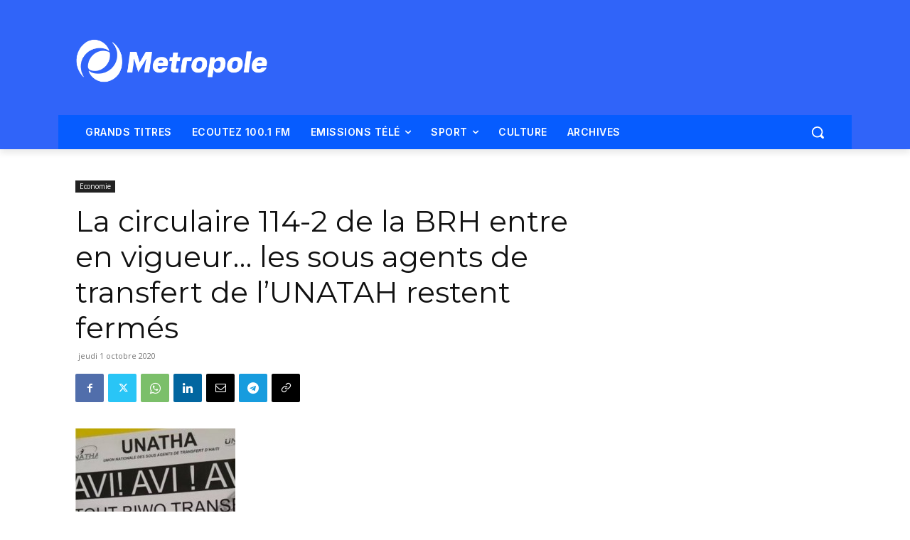

--- FILE ---
content_type: text/html; charset=utf-8
request_url: https://www.google.com/recaptcha/api2/aframe
body_size: 246
content:
<!DOCTYPE HTML><html><head><meta http-equiv="content-type" content="text/html; charset=UTF-8"></head><body><script nonce="42eHrGb3wS3DNGoimDT24A">/** Anti-fraud and anti-abuse applications only. See google.com/recaptcha */ try{var clients={'sodar':'https://pagead2.googlesyndication.com/pagead/sodar?'};window.addEventListener("message",function(a){try{if(a.source===window.parent){var b=JSON.parse(a.data);var c=clients[b['id']];if(c){var d=document.createElement('img');d.src=c+b['params']+'&rc='+(localStorage.getItem("rc::a")?sessionStorage.getItem("rc::b"):"");window.document.body.appendChild(d);sessionStorage.setItem("rc::e",parseInt(sessionStorage.getItem("rc::e")||0)+1);localStorage.setItem("rc::h",'1768999907069');}}}catch(b){}});window.parent.postMessage("_grecaptcha_ready", "*");}catch(b){}</script></body></html>